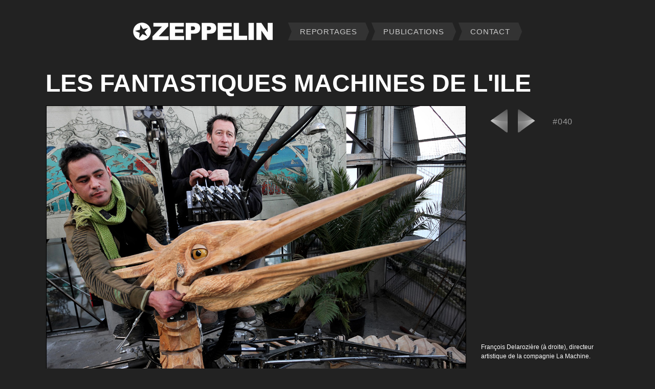

--- FILE ---
content_type: text/html
request_url: https://zeppelin-geo.com/galeries/france/machine/pages/040.htm
body_size: 2066
content:
<!DOCTYPE html>
<html>
<head>
<meta http-equiv="content-type" content="text/html; charset=utf-8">
<title>[France] Les fantastiques machines de l'île</title>
<link href="../../../../style.css" rel="stylesheet" type="text/css"><link rel="SHORTCUT ICON" href="../../../../images/zp1.ico">

<script type="text/JavaScript">
<!--
function MM_swapImgRestore() { //v3.0
  var i,x,a=document.MM_sr; for(i=0;a&&i<a.length&&(x=a[i])&&x.oSrc;i++) x.src=x.oSrc;
}

function MM_preloadImages() { //v3.0
  var d=document; if(d.images){ if(!d.MM_p) d.MM_p=new Array();
    var i,j=d.MM_p.length,a=MM_preloadImages.arguments; for(i=0; i<a.length; i++)
    if (a[i].indexOf("#")!=0){ d.MM_p[j]=new Image; d.MM_p[j++].src=a[i];}}
}

function MM_findObj(n, d) { //v4.01
  var p,i,x;  if(!d) d=document; if((p=n.indexOf("?"))>0&&parent.frames.length) {
    d=parent.frames[n.substring(p+1)].document; n=n.substring(0,p);}
  if(!(x=d[n])&&d.all) x=d.all[n]; for (i=0;!x&&i<d.forms.length;i++) x=d.forms[i][n];
  for(i=0;!x&&d.layers&&i<d.layers.length;i++) x=MM_findObj(n,d.layers[i].document);
  if(!x && d.getElementById) x=d.getElementById(n); return x;
}

function MM_swapImage() { //v3.0
  var i,j=0,x,a=MM_swapImage.arguments; document.MM_sr=new Array; for(i=0;i<(a.length-2);i+=3)
   if ((x=MM_findObj(a[i]))!=null){document.MM_sr[j++]=x; if(!x.oSrc) x.oSrc=x.src; x.src=a[i+2];}
}
//-->
</script>

<!-- Google Analytics (gtag.js) ------>
<script async src="https://www.googletagmanager.com/gtag/js?id=G-TWH6JNM1Y4"></script>
<script>
  window.dataLayer = window.dataLayer || [];
  function gtag(){dataLayer.push(arguments);}
  gtag('js', new Date());
  gtag('config', 'G-TWH6JNM1Y4');
</script>

<!----------------- Pas de marge sous les photos -------------------->
<style type="text/css">   
.nomarge {
	vertical-align: middle;
	display: block;	
	}
</style>

<!-- Google Analytics (gtag.js) ------>
<script async src="https://www.googletagmanager.com/gtag/js?id=G-TWH6JNM1Y4"></script>

<script>
  window.dataLayer = window.dataLayer || [];
  function gtag(){dataLayer.push(arguments);}
  gtag('js', new Date());
  gtag('config', 'G-TWH6JNM1Y4');
</script>

</head>

<body>
<center>

<table><tr height=40><td></td></tr></table>
<table align=center border=0 cellpadding=0 cellSpacing=0>
<tr>
<td width=250><a href="../../../../index.htm"><img class="nomarge" src="../../../../images/zeppelin_index.png"></a></td>
<td width=30></td>
<td width=8><img class="nomarge" src="../../../../images/onglet_narrow_left.png"></td><td width=15 bgcolor=#333333 align=center></td><td width=15 bgcolor=#333333 align=center><a href="../../../../reportages.htm"><h0a>REPORTAGES</h0a></a></td><td width=15 bgcolor=#333333 align=center></td><td width=8><img class="nomarge" src="../../../../images/onglet_narrow_right.png"></td>
<td width=5></td>
<td width=8><img class="nomarge" src="../../../../images/onglet_narrow_left.png"></td><td width=15 bgcolor=#333333 align=center></td><td width=15 bgcolor=#333333 align=center><a href="../../../../publications.htm"><h0a>PUBLICATIONS</h0a></a></td><td width=15 bgcolor=#333333 align=center></td><td width=8><img class="nomarge" src="../../../../images/onglet_narrow_right.png"></td>
<td width=5></td>
<td width=8><img class="nomarge" src="../../../../images/onglet_narrow_left.png"></td><td width=15 bgcolor=#333333 align=center></td><td width=15 bgcolor=#333333 align=center><a href="../../../../contact.htm"><h0a>CONTACT</h0a></a></td><td width=15 bgcolor=#333333 align=center></td><td width=8><img class="nomarge" src="../../../../images/onglet_narrow_right.png"></td>
</tr>
</table>
<table><tr height=50><td></td></tr></table>

      <a name="top"></a>
     <table width=1106 align=center cellspacing=0 cellpadding=2 border=0>
    <tr valign="bottom" height=50>
   <td><h1c>
LES FANTASTIQUES MACHINES DE L'ILE
   </h1c>
   </td>
    </tr>
     </table>
      <table><tr height=10><td><!--interligne titre-photo--></td></tr></table>

         <table width=1100 align=center cellspacing=0 cellpadding=0 border=0>
         <tr>
         <td width=821 height=548 rowspan=2 valign=bottom>
         <a href="../machine.htm"><img title="revenir à la table" border=1 style="border-color:#000000" src="../images/040.jpg"></a>
         </td>
         <td width=29 rowspan=2 valign=bottom><!--colonne vide-->
         </td>
         <td width=140 height=60 valign=middle>

         <a href="039.htm#top" onMouseOut="MM_swapImgRestore()" onMouseOver="MM_swapImage('precedent','','../../../../images/precedent_survol.png',1)">
         <img title="précédent" border=0 src="../../../../images/precedent.png" name="precedent"></a>
         <a href="041.htm#top" onMouseOut="MM_swapImgRestore()" onMouseOver="MM_swapImage('suivant','','../../../../images/suivant_survol.png',2)">
         <img title="suivant" border=0 src="../../../../images/suivant.png" name="suivant"></a>

      </td>
     <td width=110 height=60><h3g>#040</h3g></td>
    </tr>
   <tr>
  <td valign=bottom colspan=2>
 <div align="left">
<h3d>

François Delarozière (à droite), directeur artistique de la compagnie La Machine.

<!----------légende------------>

<br>
 <br><h3h>Nantes, France</h3h>
  <br><h3i>47°12'21''N 01°33'51''W</h3i>
   </h3d></div>
    </td>
     </tr>
      <tr>
       <td width=820 height=15 vAlign=bottom><h3e>©&nbsp;ZEPPELIN</h3e>
        </td>
         <td><!--colonne vide--></td>
          <td colspan=2><!--case droite vide--></td>
           </tr>
            </table>
             <br>

<table align=center cellspacing=0 cellpadding=0 width="1100" border=0> 
<tr valign="top">
<td width=600>
<div align="left">
<hr noshade size="1" color=#000000>
<h3f>
Tous droits réservés. Aucune image du site ne peut être reproduite sans l'autorisation écrite de l'agence Zeppelin.
<br>All rights reserved. Content on this website may not be used without licensing or permission of Zeppelin Agency.
<br><br><br><br>
</h3f>
</div>
</td>
<td width=500></td>
</tr>
</table>

</center>
</body>
</html>

--- FILE ---
content_type: text/css
request_url: https://zeppelin-geo.com/style.css
body_size: 2867
content:
body{
	margin:0px;
	
	font-family: calibri, geneva, helvetica, sans-serif;
	font-size : 1em;
	background-color: #222222;
	color: #ffffff;
	}

html {		
	overflow-y: scroll;
	font-size: 100%;
	}

a	{
	text-decoration:none;
	font-weight: normal;
	color: #999999;
	}
a:hover
	{
	font-weight: normal;
	color: #ffffff;
	}
a:active
	{
	font-weight: normal;
	}



@media all and (max-width: 1024px)
{#disparition1024 {display: none;}}
@media all and (max-width: 640px)
{#disparition640 {display: none;}}




h0a { /* onglets en HAUT DE PAGE */
	font-size: 0.96em;
	letter-spacing: 0.05em;
	color: #cccccc;
	text-align: left;
	vertical-align: middle;
	/* text-decoration:none; */
	}

h0b { /* boutons facebook, instagram... dans INDEX */
	font-size: 0.9em;
	letter-spacing: 0.035em;
	}

h1a { /* titre dans TETIERE de REPORTAGE */
	font-size: 3em;
	line-height: 1em;
	font-weight: bold;
	}

h2a{ /* lieu dans TETIERE de REPORTAGE */
	font-size: 1em;
	color: #CC6666;
	vertical-align: middle;
	text-decoration: none;
	}

h2b{ /* copyright dans TETIERE de REPORTAGE */
	font-size: 1em;
	color: #888888;
	vertical-align: middle;
	text-decoration: none;
	}
	
h3a { /* texte (dont TETIERE) dans REPORTAGE */
	font-size : 1.15em;
	line-height: 1.45em;
	text-align: left;
	vertical-align: top;
	text-decoration: none;
	}
	
/* h3, h3b et h3c : A SUPPRIMER DES QUE POSSIBLE = UTILE POUR LE SITE EN LIGNE... INUTILE POUR LE SITE OFFLINE */
h3 { /* texte dans UNE DE REPORTAGE */
font-size : 1.15em; line-height: 1.45em; vertical-align: top; text-decoration:none;	}
h3b { /* texte dans REPORTAGE */
font-size : 1.1em; letter-spacing: 0.015em; line-height: 1.45em; color: #ffffff; font-style: normal; font-weight: normal; text-align: left; vertical-align: top; text-decoration:none;}
h3c { /* lire la suite dans UNE DE REPORTAGE version from style2022 */
font-size : 1em; line-height: 1.6em; color: #ff9999;	font-family : calibri, geneva, helvetica, sans-serif; font-style: normal; font-weight: normal; text-align: left; vertical-align: top; text-decoration: none;}

h3d { /* légende dans 1PAGE-1PHOTO */
	font-size : 0.75em;
	text-align: left;
	text-decoration: none;
	}



h3e { /* copyright sous photo dans 1PAGE-1PHOTO */
	font-size : 0.75em;
	color: #999999;
	text-align: left;
	text-decoration: none;
	}

h3f { /* droits réservés dans 1PAGE-1PHOTO */
	font-size : 0.75em;
	color: #000000;
	text-align: left;
	text-decoration: none;
	}

h3g { /* numéro # dans 1PAGE-1PHOTO */
	color: #999999;
	font-size : 1.0em;
	letter-spacing: 0.05em;
	text-align: left;
	text-decoration: none;
	}

h3h { /* lieu dans 1PAGE-1PHOTO */
	font-size : 1.2em; /* normalement 0.9em mais y'a "h3d" en élément parent */
	font-weight: bold;
	text-align: left;
	text-decoration: none;
	}

h3i { /* gps dans 1PAGE-1PHOTO */
	color: #999999;
	font-size : 0.9em; /* normalement 0.75em mais y'a "h3d" en élément parent */
	text-align: left;
	text-decoration: none;
	}




/*****************************************************************/
/***************************** TEXTE *****************************/
/*****************************************************************/

h4b { /* sous-titre dans TEXTE DE REPORTAGE */
	font-size: 2.5em;
	text-align: left;
	vertical-align: middle;
	text-decoration: none;
	}

h4d { /* légende dans TEXTE DE REPORTAGE */
	color: #cccccc;
	font-size: 0.9em;
	text-align: left;
	vertical-align: top;
	}
	
#col_short2024 { /* colonnes in TEXTE */
  column-width: 510px;  /* largeur minimale d'une colonne (338px ou 21em...) 32em */
  column-count: 2;		/* nombre de colonnes. si non utilisé = nb automatique ds largeur dispo 2 */
  column-gap: 32px; 	/* espace entre chaque colonne, par défaut = 1em (NB. 2em = 32px) 2em */
/* height: ; */			/* hauteur contrainte */
/* max-height: ; */		/* hauteur contrainte */
	}

/*****************************************************************/
/************************* fin de TEXTE **************************/
/*****************************************************************/




/***************************************************************/
/****************** ombrages in DIAPO ******************/
/***************************************************************/

.diapo {
	border: 0px solid #fff;
	-moz-box-shadow: 8px 8px 12px #aaa; 
	-webkit-box-shadow: 8px 8px 12px #aaa; 
	box-shadow: 8px 8px 12px #000000; <!-- gris invisible sur photo, mieux vaut noir -->
	}





/***************************************************************/
/****************** pied de page in REPORTAGE ******************/
/***************************************************************/
	  
.auteur { 
      position: relative;
      width: 100%;
      /* height: 300px; */
	  background-color: #111111; 
	  }

.portrait {
	float: left;
	margin-right: 15px; /* Marge pour séparer la photo (BIO) du texte */ }

.voiraussi { 
      position: relative;
      width: 100%;
      /* height: 300px; */
	  background-color: #222222; 
	  }

h5a { /* auteur dans PIED DE PAGE */
	font-size: 1em;
	color: #666666;
	line-height: 1.3em;
	font-weight: bold;
	vertical-align: top;
	}

h5b { /* nom et titre dans PIED DE PAGE */
	font-size: 1em;
	line-height: 1.3em;
	font-weight: bold;
	vertical-align: top;
	}

h5c { /* voir aussi dans PIED DE PAGE */
	font-size: 1em;
	color: #777777;
	line-height: 1.3em;
	font-weight: bold;
	vertical-align: top;
	}

h5d { /* texte dans PIED DE PAGE */
	font-size: 1em;
	line-height: 0.01em;
	text-align: left;
	vertical-align: middle;
	}

/***************************************************************/
/************* fin de PIED DE PAGE in REPORTAGE ****************/
/***************************************************************/








/*****************************************************************/
/*************************** PANORAMA ****************************/
/*****************************************************************/

h1c { /* titre dans UNE DE REPORTAGE*/
	font-size: 3.0em;
	font-weight: bold;
	}

h6a { /* légende dans PANORAMA */
	font-size: 0.9em;
	text-align: left;
	vertical-align: top;
	}

h6b { /* lieu dans PANORAMA */
	color: #999999;
	font-size: 0.9em;
	text-align: left;
	vertical-align: top;
	}

h6c { /* copyright dans PANORAMA */
	font-size: 0.8em;
	text-align: left;
	vertical-align: top;
	}

h6voirtoutes { /* voir toutes les images dans PANORAMA */
	font-size: 3.9em;
	vertical-align: top;
	}

.touteslesimages { /* voir toutes les images dans PANORAMA */
      position: relative;
      width: 100%;
      /* height: 300px; */
	  background-color: #000000; 
    }

/*****************************************************************/
/*********************** fin de PANORAMA *************************/
/*****************************************************************/



/*******************************************************************************/
/****************** PRESENTATION SUJETS dans INDEX/REPORTAGES ******************/
/*******************************************************************************/

h7 { /* titre dans REPORTAGES + INDEX */
	font-size : 1em;
	line-height: 1.3em;
	color: #990000;
	font-family : arial, geneva, helvetica, sans-serif; /* arial */
	font-style: normal; 
	font-weight: bold;
	text-align: center;
	vertical-align: middle;
	text-decoration:none;
	}

h7network { /* titre network dans REPORTAGES + INDEX */
	font-size : 1em;
	line-height: 1.3em;
	color: #FF9999;
	font-family : arial, geneva, helvetica, sans-serif; /* arial */
	font-style: normal; 
	font-weight: bold;
	text-align: center;
	vertical-align: middle;
	text-decoration:none;
	}

h8 { /* auteur dans REPORTAGES */
	font-size : .75em;
	line-height: 1.3em;
	color: #000000;
	font-family : geneva, helvetica, sans-serif;
	font-style: normal; 
	font-weight: normal;
	text-align: center;
	vertical-align: middle;
	text-decoration:none;
	}

.h7h8 { /* bloc titre+auteur dans REPORTAGES */

	/* margin-bottom: 10px; */
	}

h8network { /* auteur network dans REPORTAGES */
	font-size : .75em;
	line-height: 1.3em;
	color: #ffffff;
	font-family : geneva, helvetica, sans-serif;
	font-style: normal; 
	font-weight: normal;
	text-align: center;
	vertical-align: middle;
	text-decoration:none;
	}

.h9 { /* résumé dans REPORTAGES */
	font-size : .75em;
	line-height: 1.3em;
	color: #000000;
	font-family : geneva, helvetica, sans-serif;
	font-style: normal; 
	font-weight: normal;
	text-align: justify;
	vertical-align: middle;
	text-decoration: none;
	margin-left: 10px;
	margin-right: 10px;
	margin-bottom: 10px;
	}

	
.h9network { /* résumé network dans REPORTAGES */
	font-size : .75em;
	line-height: 1.3em;
	color: #ffffff;
	font-family : geneva, helvetica, sans-serif;
	font-style: normal; 
	font-weight: normal;
	text-align: justify;
	vertical-align: middle;
	text-decoration: none;
	margin-left: 10px;
	margin-right: 10px;
	margin-bottom: 10px;
	}






/**************************************************************************************/
/****************** fin de PRESENTATION SUJETS dans INDEX/REPORTAGES ******************/
/**************************************************************************************/

/**************************************************/
/************ PORTFOLIO du PHOTOGRAPHE ************/
/**************************************************/

h10a { /* nom dans PHOTOGRAPHE */
	font-size : 2.05em;
	color: #ffffff;
	font-family : calibri, geneva, helvetica, sans-serif;
	font-weight: bold;
	}

h10b { /* biographie dans PHOTOGRAPHE */
	font-size : 1.0em;
	color: #999999;
	font-family : calibri, geneva, helvetica, sans-serif;
	}

h10c { /* pays rouge reportage dans PHOTOGRAPHE */
	font-size : 1.1em;
	color: #cc0000;
	font-family : calibri, geneva, helvetica, sans-serif;
	font-weight: bold;
	}

h10d { /* thème gris reportage dans PHOTOGRAPHE */
	font-size : 1.1em;
	color: #555555;
	font-family : calibri, geneva, helvetica, sans-serif;
	font-weight: bold;
	}

h10e { /* titre blanc reportage dans PHOTOGRAPHE */
	font-size : 1.1em;
	color: #ffffff;
	font-family : calibri, geneva, helvetica, sans-serif;
	font-weight: bold;
	}

h10f { /* résumé reportage dans PHOTOGRAPHE */
	font-size : 0.75em;
	line-height: 1.5em;
	color: #ffffff;
	font-family : calibri, geneva, helvetica, sans-serif;
	text-align: left;
	}

/*********************************************************/
/************ fin du PORTFOLIO du PHOTOGRAPHE ************/
/*********************************************************/




/********************************************************************/
/****************** ROLAND MICHAUD in BANGLABAZAAR ******************/
/********************************************************************/

hRMtitre { /* titre dans ROLAND MICHAUD (Banglabazaar) */
	font-size : 1.1em;
	line-height: 0.1em;
	color: #ffffff;
	font-family : calibri, geneva, helvetica, sans-serif;
	font-weight: bold;
	text-align: left;
	}

hRMcopyright { /* copyright dans ROLAND MICHAUD (Banglabazaar) */
	font-size : 1.0em;
	line-height: 0.5em;
	color: #818181;
	font-family : calibri, geneva, helvetica, sans-serif;
	text-align: left;
	}

hRMtxt { /* texte dans ROLAND MICHAUD (Banglabazaar) */
	font-size : 0.9em;
	color: #ffffff;
	font-family : calibri, geneva, helvetica, sans-serif;
	text-align: left;
	}






hpubli1 { /* titre dans PUBLICATIONS */
	font-size : 1em;
	color: #ffffff;
	font-family : verdana, geneva, helvetica, sans-serif;
	font-style: normal; 
	font-weight: bold;
	text-align: center;
	vertical-align: middle;
	text-decoration:none;
	}

hpubli1b { /* titre rouge LIVRE/EXPO dans PUBLICATIONS */
	font-size : 1em;
	color: #990000;
	font-family : verdana, geneva, helvetica, sans-serif;
	font-style: normal; 
	font-weight: bold;
	text-align: center;
	vertical-align: middle;
	text-decoration:none;
	}

hpubli2 { /* pays dans PUBLICATIONS */
	font-size : 1em;
	color: #999999;
	font-family : verdana, geneva, helvetica, sans-serif;
	font-style: normal; 
	font-weight: normal;
	text-align: center;
	vertical-align: middle;
	text-decoration:none;
	}

hpubli3 { /* magazine dans PUBLICATIONS */
	font-size : .65em;
	color: #ffffff;
	font-family : verdana, geneva, helvetica, sans-serif;
	font-style: normal; 
	font-weight: normal;
	text-align: center;
	vertical-align: middle;
	text-decoration:none;
	}
	
hpubli4 { /* titre de l'article dans PUBLICATIONS */
	font-size : .65em;
	line-height: 1.1em;
	color: #999999;
	font-family : verdana, geneva, helvetica, sans-serif;
	font-style: normal; 
	font-weight: normal;
	text-align: center;
	vertical-align: middle;
	text-decoration:none;
	}

hpubli5 { /* copyright dans PUBLICATIONS */
	font-size : .55em;
	color: #999999;
	font-family : verdana, geneva, helvetica, sans-serif;
	font-style: normal; 
	font-weight: normal;
	text-align: center;
	vertical-align: middle;
	text-decoration:none;
	}

hpubli6 { /* texte Planète Manche + Prix Science dans PUBLICATIONS */
	font-size : .7em;
	color: #FF9999;
	font-family : verdana, geneva, helvetica, sans-serif;
	font-style: normal; 
	font-weight: normal;
	text-align: center;

	text-decoration:none;
	}

/*******************************************************************************************
********************************************************************************************
**************************************** OUVRAGES ******************************************
********************************************************************************************
*******************************************************************************************/

ouvrages1 { /* titre principal de la page OUVRAGES.htm */
	font-size: 4em; 
	letter-spacing: 0.01em;
	word-spacing: 0.01em;
	line-height: 1.00em;
	color: #ffffff;
	font-family : Maiandra GD, lucida sans, geneva, helvetica, sans-serif;
	font-style: normal; 
	font-weight: normal;
	text-align: left;
	text-decoration:none;
	}

ouvrages2 { /* sous-titre principal de la page OUVRAGES.htm */
	font-size: 0.9em; 
	letter-spacing: 0.01em;
	word-spacing: 0.01em;
	line-height: 1.00em;
	color: #ffffff;
	font-family : lucida sans, geneva, helvetica, sans-serif;
	font-style: normal; 
	font-weight: normal;
	text-align: left;
	text-decoration:none;
	}

ouvrages3 { /* titre de livre dans OUVRAGES.htm */
	font-size: 2.8em; 
	letter-spacing: 0.01em;
	word-spacing: 0.01em;
	line-height: 1.00em;
	color: #ffffff;
	font-family : lucida sans, geneva, helvetica, sans-serif;
	font-style: normal; 
	font-weight: normal;
	text-align: left;
	text-decoration:none;
	}
	
ouvrages4 { /* sous-titre de livre dans OUVRAGES.htm */
	font-size: 1em; 
	line-height: 2.50em;
	color: #ffffff;
	font-family : lucida sans, geneva, helvetica, sans-serif;
	font-style: normal; 
	font-weight: bold;
	text-align: left;
	text-decoration:none;
	}

ouvrages5 { /* résumé et fiche descriptive dans OUVRAGES.htm */
	font-size: 0.9em; 
	line-height: 1.00em;
	color: #ffffff;
	font-family : lucida sans, geneva, helvetica, sans-serif;
	font-style: normal; 
	font-weight: normal;
	text-align: left;
	text-decoration:none;
	}





/*******************************************************************************************
********************************************************************************************
********************* Mise en forme des menus déroulants dans INDEX ************************
********************************************************************************************
*******************************************************************************************/

.navigation {
  margin: 0;
  padding: 0;
  list-style: none;
  background: #222222;
  color: #ffffff;
  width: 250px;
  font-family: geneva, helvetica, sans-serif;
  font-size: 0.9em;

}
.navigation a, .navigation span {
  display: block;
  padding: 7px 5px;
  color: #ffffff;
  text-decoration: none;
  background: #4E1A1A url(menu-item.png) left bottom no-repeat;
}
.navigation .toggleSubMenu a, .navigation .toggleSubMenu span {
  background-image: url(menu-item-deroule.png);
}
.navigation .open a, .navigation .open span {
  background-image: url(menu-item-enroule.png);
}
.navigation a:hover, .navigation a:focus, .navigation a:active {
  text-decoration: none;
  background: #330000 url(menu-item.png) left bottom no-repeat;
  color: #ffffff;
}

.navigation .open_at_load {  /* a vocation à rester ouvert au chargement de la page… voir dans HEAD  */
  font-size: 0.9em;
  background: #2F1A1A url(subMenu.png) 0 0 repeat-x;
  margin: 0;
  padding: 12px 15px 15px;
  border-bottom: 0px solid #666;
}

.navigation ul.open_at_load a { /* a vocation à rester ouvert au chargement de la page… voir dans HEAD  */
  background: none;
  padding: 0;
}

.navigation .subMenu {
  font-size: 0.9em;
  background: #2F1A1A url(subMenu.png) 0 0 repeat-x;
  margin: 0;
  padding: 12px 15px 15px;
  border-bottom: 0px solid #666;
}
.navigation ul.subMenu a {
  background: none;
  padding: 0;
}

